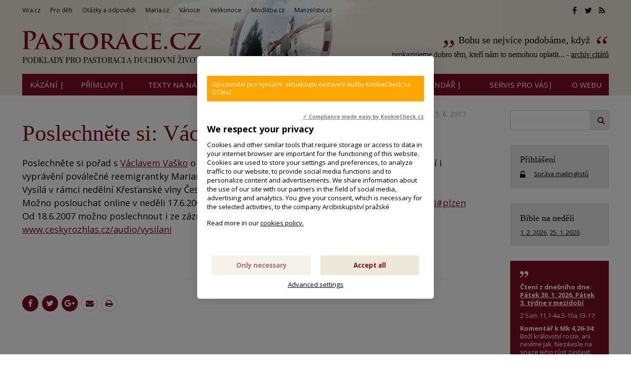

--- FILE ---
content_type: text/html; charset=UTF-8
request_url: https://www.pastorace.cz/clanky/poslechnete-si-vaclav-vasko
body_size: 7328
content:
<!DOCTYPE html>
<html lang="cs"><head>
<meta charset="utf-8" />
	<link href="//fonts.googleapis.com/css?family=Open+Sans:400,400italic,600,600italic,700,700italic&amp;subset=latin-ext" rel="stylesheet" type="text/css"/>
	<link href="//fonts.googleapis.com/css?family=Cormorant+Garamond:400,500&amp;subset=latin-ext" rel="stylesheet" type="text/css"/>

<link href="//www.pastorace.cz/minifycss/801e3c0aedfeec6a64a9375bfc84d89d.css" rel="stylesheet" type="text/css" media="screen" />
<link href="//www.pastorace.cz/minifycss/dd85fc66ac2be8d096f8784f8439aedf.css" rel="stylesheet" type="text/css" media="print" />
<link href="/assets/plugins/fancybox3/dist/jquery.fancybox.min.css" rel="stylesheet" type="text/css" media="screen" />
					
<title>Poslechněte si: Václav Vaško - Pastorace.cz</title>
<meta name="Keywords" content="Poslechněte si: Václav Vaško">
<meta name="Description" content="Poslechněte si pořad s &lt;a href=&quot;http://www.ikarmel.cz/autor/vasko-vaclav&quot;&gt;Václavem Vaško&lt;/a&gt; o jeho knize &lt;a href=&quot;http://www.ikarmel.cz/kniha/Dum-na-skale-II_101003.html&quot;&gt;Církev bojující / Dům na skále&lt;/a&gt;. V pořadu zazní i vyprávění poválečné reemigrant">
			<meta property="og:image" content="https://www.pastorace.cz/file/ead94b26b90ea9c114fdb5cbc5e69040/217587/socialLogo.jfif">
				<meta property="og:image:width" content="529">
				<meta property="og:image:height" content="176">
				<meta property="og:title" content="Poslechněte si: Václav Vaško">
				<meta property="og:description" content="Poslechněte si pořad s &lt;a href=&quot;http://www.ikarmel.cz/autor/vasko-vaclav&quot;&gt;Václavem Vaško&lt;/a&gt; o jeho knize &lt;a href=&quot;http://www.ikarmel.cz/kniha/Dum-na-skale-II_101003.html&quot;&gt;Církev bojující / Dům na skále&lt;/a&gt;. V pořadu zazní i vyprávění poválečné reemigrant">
				<meta property="og:site_name" content="Pastorace.cz">
				<meta property="og:url" content="https://www.pastorace.cz/clanky/poslechnete-si-vaclav-vasko">
	<meta name="robots" content="index,follow"> 
<link rel="icon" type="image/jpeg" href="//www.pastorace.cz/file/748395a4bfaeb90f2c0e22a4b290618d/7872/favicon/favicon.jpg">
<!-- Kookiecheck.cz -->
<script src="https://kookiecheck.cz/static/script/488571b44f6fa650e6434272e12b4bcc"></script>

<meta name="google-site-verification" content="KTsm0YZ1dT-BeDlkYzxfM7ri22FS2cAwrShaYbcrOAk" />
<script type="text/javascript">

  var _gaq = _gaq || [];
  _gaq.push(['_setAccount', 'UA-28561977-1']);
  _gaq.push(['_trackPageview']);

  (function() {
    var ga = document.createElement('script'); ga.type = 'text/javascript'; ga.async = true;
    ga.src = ('https:' == document.location.protocol ? 'https://ssl' : 'http://www') + '.google-analytics.com/ga.js';
    var s = document.getElementsByTagName('script')[0]; s.parentNode.insertBefore(ga, s);
  })();

</script>

<!-- Google tag (gtag.js) -->
<script async src="https://www.googletagmanager.com/gtag/js?id=G-NLS6S2TEV7"></script>
<script>
  window.dataLayer = window.dataLayer || [];
  function gtag(){dataLayer.push(arguments);}
  gtag('js', new Date());

  gtag('config', 'G-NLS6S2TEV7');
</script>
<!-- Matomo -->
<script>
  var _paq = window._paq = window._paq || [];
  /* tracker methods like "setCustomDimension" should be called before "trackPageView" */
  _paq.push(['trackPageView']);
  _paq.push(['enableLinkTracking']);
  (function() {
    var u="//statistiky-vira-cz.ap.vira.cz/";
    _paq.push(['setTrackerUrl', u+'matomo.php']);
    _paq.push(['setSiteId', '5']);
    var d=document, g=d.createElement('script'), s=d.getElementsByTagName('script')[0];
    g.async=true; g.src=u+'matomo.js'; s.parentNode.insertBefore(g,s);
  })();
</script>
<!-- End Matomo Code -->

<meta name="author" content="NETservis s.r.o."/>



<meta name="MobileOptimized" content="width"/>
<meta name="HandheldFriendly" content="true"/>
<meta name="viewport" content="width=device-width, initial-scale=1.0, user-scalable=yes"/>
<meta name="google-site-verification" content="j_bcU20a55lQ0ewW_B-Th6qkCU9zJrCEGzJyK5KHox4" />
</head>
<body>
<div id="page">
<div id="base">
    <!-- host: www.pastorace.cz -->
    <div class="header">
    <div class="header-in">
        <div class="onTop">
	    <div class="navBar">
			<ul>
					 
			
			<li  id="li293">
				<a  href="http://www.vira.cz"><span>Vira.cz
<!-- by Texy2! --></span></a>
											</li>
					 
			
			<li  id="li303">
				<a  href="http://deti.vira.cz/"><span>Pro děti</span></a>
											</li>
					 
			
			<li  id="li304">
				<a  href="http://vira.cz/otazky"><span>Otázky a odpovědi</span></a>
											</li>
					 
			
			<li  id="li305">
				<a  href="http://maria.cz"><span>Maria.cz</span></a>
											</li>
					 
			
			<li  id="li306">
				<a  href="http://vanoce.vira.cz"><span>Vánoce</span></a>
											</li>
					 
			
			<li  id="li307">
				<a  href="http://velikonoce.vira.cz"><span>Velikonoce</span></a>
											</li>
					 
			
			<li  id="li309">
				<a  href="http://modlitba.cz"><span>Modlitba.cz</span></a>
											</li>
					 
			
			<li  id="li310">
				<a  href="http://manzelstvi.cz" target="_blank"><span>Manzelstvi.cz</span></a>
											</li>
			</ul>
	    </div>
	    <div class="soc">
  <a href="//facebook.com/spiritualita01/" target="_blank"><i class="fa fa-facebook"></i></a><a href="//twitter.com/wwwViraCz" target="_blank"><i class="fa fa-twitter"></i></a><a href="/rss/canal.xml" target="_blank"><i class="fa fa-rss"></i></a>
</div>
        </div><!-- /onTop -->

        <div class="topCont">
            <div class="logo">
		<!-- <a href="/" title="Úvodní stránka"><span><img src="/img/logo.png" alt="" title="" /></span></a> -->		
				<a href="/" title="Pastorace.cz">
    		<span><img src="/defaultHeaderImage?idLang=1" alt="Pastorace.cz" title="Pastorace.cz"/></span>
    </a>            </div><!-- /logo -->
			    <div class="citat">
		<strong><a href="/citat/bohu-se-nejvice-podobame" style="text-decoration:none">Bohu se nejvíce podobáme, když </a></strong> <em>prokazujeme dobro těm,&nbsp;kteří nám to nemohou oplatit...
 - <a href="/citat?archiv=2026">archív citátů</a></em>
            </div><!-- / -->        </div><!-- /topCont -->

        <div class="topBar"  id="topBar">
            <div class="topBar-in">
                <span class="showOn" onclick="$('#topBar').toggleClass('rollOut'); return false;"><span></span><span></span><span></span></span>
                <div class="topNav">
                    <div class="topNav-in">
				<ul>
					 
										
			<li  id="li18">
				<a  href="/kazani-primluvy"><span>Kázání |</span></a>
											</li>
					 
										
			<li class="subex" id="li316">
				<a  href="/primluvy"><span>Přímluvy |</span></a>
									<span class="open" onclick="$(this).closest('ul').find('>li:not(#li316)').toggleClass('rozbal', false); li = $(this).closest('li'); li.toggleClass('rozbal'); return false;"></span>
									<ul>
					 
										
			<li  id="li329">
				<a  href="/primluvy/primluvy-archiv"><span>Archiv přímluv z minulých let</span></a>
											</li>
			</ul>
			</li>
					 
										
			<li  id="li23">
				<a  href="/tematicke-texty/nastenky.html"><span>Texty na nástěnky |</span></a>
											</li>
					 
										
			<li  id="li12">
				<a class="aktivni" href="/clanky"><span>články |</span></a>
											</li>
					 
										
			<li  id="li8">
				<a  href="/vecny-rejstrik"><span>Rejstřík |</span></a>
											</li>
					 
										
			<li  id="li32">
				<a  href="/liturgicky-kalendar"><span>Liturgický kalendář |</span></a>
											</li>
					 
										
			<li class="subex" id="li9">
				<a  href="/servis"><span>SERVIS pro vás|</span></a>
									<span class="open" onclick="$(this).closest('ul').find('>li:not(#li9)').toggleClass('rozbal', false); li = $(this).closest('li'); li.toggleClass('rozbal'); return false;"></span>
									<ul>
					 
										
			<li  id="li296">
				<a  href="http://www.vira.cz/Servis-pro-vas/Zasilani-e-mailem"><span>Zasílání e-mailem</span></a>
											</li>
					 
										
			<li  id="li297">
				<a  href="http://www.vira.cz/Servis-pro-vas/Sprava-uctu"><span>Správa účtu, přihlášení</span></a>
											</li>
					 
										
			<li  id="li298">
				<a  href="/servis/sluzby-pro-webmastery"><span>Služby pro webmastery</span></a>
											</li>
			</ul>
			</li>
					 
										
			<li class="subex" id="li10">
				<a  href="/o-webu"><span>O WEBU</span></a>
									<span class="open" onclick="$(this).closest('ul').find('>li:not(#li10)').toggleClass('rozbal', false); li = $(this).closest('li'); li.toggleClass('rozbal'); return false;"></span>
									<ul>
					 
										
			<li  id="li295">
				<a  href="/o-webu/cookies"><span>Cookies</span></a>
											</li>
			</ul>
			</li>
			</ul>
                    </div><!-- /topNav-in -->
                </div><!-- /topNav -->
            </div><!-- /topBarIn -->
        </div><!-- /topBar -->
    </div><!-- /headerIn -->
</div><!-- /header -->

	    <div class="citat">
		<strong><a href="/citat/bohu-se-nejvice-podobame" style="text-decoration:none">Bohu se nejvíce podobáme, když </a></strong> <em>prokazujeme dobro těm,&nbsp;kteří nám to nemohou oplatit...
 - <a href="/citat?archiv=2026">archív citátů</a></em>
            </div><!-- / -->	<script type="text/javascript" src="/scripts/jquery-3.1.1.min.js"></script>
<div class="main">
    <div class="main-in">
	<div class="midCol">
	    <div class="content">
		<!-- OBSAH -->
		    				
		<p class="date">
			15. 6. 2007			    		</p>


		<h1>Poslechněte si: Václav Vaško</h1>
				
				
		<div class="articleBody">
		<div class="marText">			<div>Poslechněte si pořad s <a href="http://www.ikarmel.cz/autor/vasko-vaclav">Václavem Vaško</a> o jeho knize <a href="http://www.ikarmel.cz/kniha/Dum-na-skale-II_101003.html">Církev bojující / Dům na skále</a>. V pořadu zazní i vyprávění poválečné reemigrantky Mariany Boháčkové.<br />
Vysílá v rámci nedělní Křesťanské vlny Český rozhlas Plzeň.<br />
Možno poslouchat online v neděli 17.6.2007 od 7:03 na adrese: <a href="http://www.ceskyrozhlas.cz/audio/vysilani#plzen">www.ceskyrozhlas.cz/audio/vysilani#plzen</a><br />
Od 18.6.2007 možno poslechnout i ze záznamu na adrese:<br />
<a href="http://www.rozhlas.cz/nabozenstvi/krestanskavlna">www.ceskyrozhlas.cz/audio/vysilani</a></div><div><br />
<br />
</div>		</div>		</div>


				
		

		<div class="articleFtr">
			<div class="row">
				<div class="col-4">
					<div class="icons">
	<a target="_blank" class="soc" href="http://www.facebook.com/sharer/sharer.php?u=https%3A%2F%2Fwww.pastorace.cz%2Fclanky%2Fposlechnete-si-vaclav-vasko"><i class="fa fa-facebook"></i></a><a target="_blank" class="soc" href="https://twitter.com/share?url=https%3A%2F%2Fwww.pastorace.cz%2Fclanky%2Fposlechnete-si-vaclav-vasko"><i class="fa fa-twitter"></i></a><a target="_blank" class="soc" href="https://plus.google.com/share?url=https%3A%2F%2Fwww.pastorace.cz%2Fclanky%2Fposlechnete-si-vaclav-vasko"><i class="fa fa-google-plus"></i></a><a href="mailto: ?subject=Zajímavý článek na webu Pastorace.cz&amp;body=https%3A%2F%2Fwww.pastorace.cz%2Fclanky%2Fposlechnete-si-vaclav-vasko"><i class="fa fa-envelope"></i></a><span onclick="window.print(); return false;"><i class="fa fa-print"></i></span>
</div><!-- /.socIco -->
				</div>
				<div class="col-8">
				    <p>
				    					    					</p>
				</div>
			</div>

			<div class="temata">
											</div>
		</div>
		
		
			<!-- /OBSAH -->
		<div class="lomic"></div>
	    </div><!-- /content -->
	</div><!-- /midCol -->
<div class="rightCol">
    

    	<div class="searchG">
    <form id="gformular" action="">
	<fieldset>
	    <input id="searchLine" class="pole" type="text" size="25" name="f_hledane">
	    <button name="f_ActSubmit" type="submit"><i class="fa fa-search"></i></button>
	</fieldset>
    </form>
</div>
<script type="text/javascript" src="/scripts/jquery-3.1.1.min.js"></script>

<script>
    
    var hledejstyle = 'url(\'//www.google.cz/cse/intl/cs/images/google_custom_search_watermark.gif\') no-repeat scroll -10% 50% rgb(255, 255, 255)';
    var searchLine = $("#searchLine");
    
    function pridejhistorii() {
	if (history.pushState) {
	    var newurl = window.location.protocol + "//" + window.location.host + "/Hledej/" + searchLine.val();
	    window.history.pushState({path:newurl},'Vyhleávání hesla',newurl); // druhý parametr není podporován
	    $("#vyhlheslo").html(searchLine.val());
	}
    }
    
    // opatření aby fungovalo korektně talčítko zpět po pushState do historie (prohlížeče s tím mají jinak potíž)
    $(function() {
	$(window).on("popstate", function(e) {
	    location.reload();
	});
    })
    
    searchLine.css("background", hledejstyle);
    
    searchLine.on("focus", function() {
	searchLine.css("background", "");
    }).on("blur", function(){
	if (document.getElementById('searchLine').value == "") {
	    searchLine.css("background", hledejstyle);
	}
    })
    
    $("#gformular").on("submit", function(e){
	e.preventDefault();
			window.location='/Hledej/' + searchLine.val() + '/';
		
    })    
</script>
    
        

        <div class="box boxm">
        <div class="box-in">
	    <h3><a href="//www.vira.cz/Servis-pro-vas/Sprava-uctu/" class="logBtn">Přihlášení</a></h3>
	    <p><i class="fa fa-unlock-alt w25 xxl middle"></i> <a href="//www.vira.cz/Servis-pro-vas/Sprava-uctu/">Správa mailinglistů</a></p>
	</div>
    </div>

    	<div class="box boxm">
    <div class="box-in">
	<h3><a href='//www.vira.cz/Nedelni-liturgie/'>Bible na neděli</a></h3><p><a href="https://www.vira.cz/4-nedele-v-mezidobi-cyklus-a-1.html">1. 2. 2026</a>, <a href="https://www.vira.cz/3-nedele-v-mezidobi-cyklus-a-2.html">25. 1. 2026</a></p>	    </div><!-- /box-in -->
</div>
    	<div class="box boxm citatbox">
	    <div class="box-in" style="background: #7d0a27; color: white;">
		<img src="/img/uv5.png" alt="" title="" class="block" width="18" height="15" style="width: auto">
		<!-- Komentar ke dni dle Nedelni liturgie -->
		    <p><strong>Čtení z dnešního dne: <a style='color:#fff' href='https://www.vira.cz/3-nedele-v-mezidobi-cyklus-a-2.html#patek'>Pátek 30. 1. 2026, Pátek 3. týdne v mezidobí</a></strong></p>

<p class="cit" style="margin-bottom:7px">2 Sam 11,1-4a.5-10a.13-17; </p><p style="margin-bottom:0px"><strong>Komentář k Mk 4,26-34:</strong>
Boží království roste, ani nevíme jak. Nezávisle na snaze jeho růst zastavit, zbrzdit, ale i urychlit. Přerůstá naše nejodvážnější představy. V jeho stínu mnozí najdou oddech…</p><p class="right clear bezmarginu-top">
</p>		<img src="/img/uv6.png" alt="" title="" class="float-right " width="18" height="13" style="width: auto">
		<p>Zdroj: <a href="//www.vira.cz/Nedelni-liturgie" style="color:#ffffff">Nedělní liturgie</a></p>
	    </div>
	</div>
    

    <div class="box boxm">
    <div class='box-in'><h3><a href='/aktuality'>Aktuality</a></h3></div>
	    		    <div class="box-in">
			    <h3><a href="/aktuality/primluvy-4-nedele-v-mezidobi-cyklus-a-1-2-2026" title="Přímluvy 4. neděle v mezidobí, cyklus A / 1. 2. 2026" >Přímluvy 4. neděle v mezidobí, cyklus A / 1. 2. 2026</a></h3>
			    <p>
			    			    <span class="date">(30. 1. 2026)</span> Povzbuzeni důvěrou, že Bůh zjednává právo utlačeným
a dává chléb hladovým,[1]&nbsp;předložme mu naše modlitby:
</p>
		    </div><!-- /box-in -->
	    		    <div class="box-in">
			    <h3><a href="/aktuality/hromnice-svatek-uvedeni-pane-do-chramu-a-svetovy-den-zasvecenych-osob-22" title="Hromnice, Svátek Uvedení Páně do chrámu a Světový den zasvěcených osob (2.2.)" >Hromnice, Svátek Uvedení Páně do chrámu a Světový den zasvěcených osob (2.2.)</a></h3>
			    <p>
			    				    <a href="/aktuality/hromnice-svatek-uvedeni-pane-do-chramu-a-svetovy-den-zasvecenych-osob-22"><img src="//www.pastorace.cz/file/c86d1c9c2f46a0a278ccd7c4218c744c/218206/bigperex/2015-01-012022-taize-letnany.JPG" alt="Hromnice, Svátek Uvedení Páně do chrámu a Světový den zasvěcených osob (2.2.)" /></a><br />
			    			    <span class="date">(30. 1. 2026)</span> Svátek Uvedení Páně do chrámu (2.2.) se lidově nazývá Hromnice. Tento den se slaví i Světový den zasvěcených osob.
</p>
		    </div><!-- /box-in -->
	    		    <div class="box-in">
			    <h3><a href="/aktuality/byl-odsouzen-k-smrti-zastrelenim-byl-deportovan-na-sibir-fjodor-michajlovic-dostojevskij" title="Byl odsouzen k smrti zastřelením, byl deportován na Sibiř: Fjodor Michajlovič Dostojevskij  (+ 28.1. 1881)" >Byl odsouzen k smrti zastřelením, byl deportován na Sibiř: Fjodor Michajlovič Dostojevskij  (+ 28.1. 1881)</a></h3>
			    <p>
			    			    <span class="date">(27. 1. 2026)</span> Říká-li se, že člověk v životě neumírá jen jednou, pak to obzvlášť platí pro život ruského spisovatele Dostojevského,&hellip;</p>
		    </div><!-- /box-in -->
	    		    <div class="box-in">
			    <h3><a href="/aktuality/den-pamatky-obeti-holocaustu-271" title="Den památky obětí holocaustu 27.1." >Den památky obětí holocaustu 27.1.</a></h3>
			    <p>
			    			    <span class="date">(26. 1. 2026)</span> Holokaust - holocaust - šoa - genocida - znamená systematické pronásledování vyvražďování Židů za Druhé světové války.&hellip;</p>
		    </div><!-- /box-in -->
	    		    <div class="box-in">
			    <h3><a href="/aktuality/nedele-boziho-slova" title="Neděle Božího slova - vždy 3. neděle liturgického mezidobí" >Neděle Božího slova - vždy 3. neděle liturgického mezidobí</a></h3>
			    <p>
			    				    <a href="/aktuality/nedele-boziho-slova"><img src="//www.pastorace.cz/file/1ad7be7473d6cb8e05d316bb41831754/219747/bigperex/priscilla-du-preez-Wbyfby353Ag-unsplash.jpg" alt="Neděle Božího slova - vždy 3. neděle liturgického mezidobí" /></a><br />
			    			    <span class="date">(24. 1. 2026)</span> Vždy 3. neděle liturgického mezidobí je v církvi věnována &bdquo;slavení a šíření Božího slova a úvaze nad ním&ldquo;.
</p>
		    </div><!-- /box-in -->
	    		    <div class="box-in">
			    <h3><a href="/aktuality/obraceni-svateho-pavla-svatek-251" title="Obrácení svatého Pavla (svátek 25.1.)" >Obrácení svatého Pavla (svátek 25.1.)</a></h3>
			    <p>
			    			    <span class="date">(24. 1. 2026)</span> Pavlovo setkání s Kristem na cestě do Damašku způsobilo v jeho životě doslova revoluční obrat. Kristus se stal smyslem&hellip;</p>
		    </div><!-- /box-in -->
	    		    <div class="box-in">
			    <h3><a href="/aktuality/primluvy-3-nedele-cyklus-a-24-1-2026" title="Přímluvy - 3. neděle, cyklus A / 24. 1. 2026" >Přímluvy - 3. neděle, cyklus A / 24. 1. 2026</a></h3>
			    <p>
			    			    <span class="date">(23. 1. 2026)</span> Ježíš procházel zemí, hlásal evangelium o Božím království a uzdravoval mezi lidem každou nemoc a každou&hellip;</p>
		    </div><!-- /box-in -->
	        <div class='box-in'><a href='/aktuality'>Archiv aktualit</a></div>
</div>




        


</div><!-- /rightCol -->



			<div class="lomic"></div>
		</div><!-- /main-in -->
	</div><!-- /main -->

	<div class="footer">
	    <div class="footer-in">
            <div class="footertags"><div class="ftbox">
			<p><strong>Biblický citát webu pastorace.cz</strong></p>

<p><a href="http://pastorace.cz/o-webu">&bdquo;Stůjte na cestách a vyhlížejte,&nbsp;<br />
ptejte se, která je dobrá,&nbsp;<br />
po ní se vydejte&nbsp;<br />
a vaše duše naleznou klid.&ldquo; (Jer 6,16)</a></p>
	</div>
<div class="ftbox">
			<p><strong>Motto webu pastorace.cz</strong></p>

<p>Kriste, buď se mnou,&nbsp;<br />
Kriste, buď přede mnou,&nbsp;<br />
Kriste, buď za mnou,&nbsp;<br />
Kriste, buď ve mně.&nbsp;<br />
Kriste, buď, kde lehám,&nbsp;<br />
Kriste, buď, kde sedám,&nbsp;<br />
Kriste, buď, kde vstávám.<br />
Kriste, buď v srdci každého myslícího na mne,&nbsp;<br />
Kriste, buď v ústech každého mluvicího o mně,&nbsp;<br />
Kriste, buď v každém oku vidoucím mne,&nbsp;<br />
Kriste, buď v každém uchu slyšícím mne.<br />
&nbsp;<br />
(Podle &quot;<a href="http://pastorace.cz/Clanky/Modlitba-odevzdani.html">Hymnu sv. Patrika</a>&quot;,&nbsp;<br />
redakčně upraveno)</p>
	</div>
<div class="ftbox">
			<p><strong>Odkazy na jiné weby:</strong></p>

<p><a href="https://www.vaticannews.va/cs/papez.html" target="_blank">Papež&nbsp;František&nbsp;(RaVat)</a> / <a href="https://twitter.com/FrLarryRichards" target="_blank">Krátký biblický citát s krátkým komentářem (anglicky)</a>&nbsp;/&nbsp;</p>

<p><a href="http://www.tvnoe.cz/" target="blank"><img alt="" src="https://www.vira.cz/img/ikony/ikonka_tvnoe.gif" style="border:0px;" /></a> <a href="http://seznamka.katolik.cz/" target="blank"><img alt="" src="https://www.vira.cz/img/ikony/ikonka_seznamka-katolik.gif" style="border:0px;" /></a> &nbsp;<a href="http://www.proglas.cz/" target="_blank"><img alt="Radio Proglas" src="https://www.vira.cz/admin/files/bannery/proglas.gif" style="border:0px;height:33px;width:51px;" title="Radio Proglas" /></a></p>
	</div>


</div>
	<div class="row">
<div class="col-8">
<div class="box-legacy">
<p><a href="http://www.pastorace.cz/O-webu/#kontakt" style="font-size: 10pt;">Kontakt</a></p>
</div>
</div>

<div class="col-4 right">
<div class="soc"><a href="https://www.facebook.com/spiritualita01/" onclick="return novyokno(this.href)" target="_blank"><i class="fa fa-facebook"></i></a><a href="https://twitter.com/wwwViraCz" onclick="return novyokno(this.href)" target="_blank"><i class="fa fa-twitter"></i></a><a href="http://www.pastorace.cz/rss/canal.xml" onclick="return novyokno(this.href)" target="_blank"><i class="fa fa-rss"></i></a></div>
<!-- /soc --></div>
<!-- /col-4 --></div>

<p>&copy; since 2000 Pastorace.cz&nbsp; &nbsp;<script src="//c1.navrcholu.cz/code?site=27151;t=lb14" type="text/javascript"></script></p>
<!--<script src="http://c1.navrcholu.cz/code?site=27151;t=lb14" type="text/javascript"> -->
</script><script type="text/javascript">
//<![CDATA[
  var _gaq = _gaq || [];
  _gaq.push(['_setAccount', 'UA-28561977-1']);
  _gaq.push(['_setDomainName', 'pastorace.cz']);
  _gaq.push(['_trackPageview']);

  (function() {
    var ga = document.createElement('script'); ga.type = 'text/javascript'; ga.async = true;
    ga.src = ('https:' == document.location.protocol ? 'https://ssl' : 'http://www') + '.google-analytics.com/ga.js';
    var s = document.getElementsByTagName('script')[0]; s.parentNode.insertBefore(ga, s);
  })();
//]]>
</script>
	    </div><!-- /footer-in -->
	</div><!-- /footer -->
    </div><!-- /#base -->
</div><!-- /#page -->
	
<script src="//www.pastorace.cz/minifyjs/e7ba7853200602abdeffc283e36c2e6c.js" type="text/javascript" charset="utf-8"></script>
	
</body>
</html>
